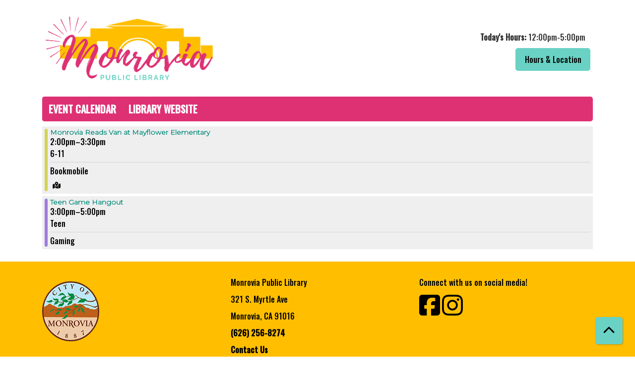

--- FILE ---
content_type: text/html; charset=UTF-8
request_url: https://monrovialibrary.librarymarket.com/events/feed/html?adjust_range=1&current_date=2024-04-19&ongoing_events=hide
body_size: 6390
content:
<!DOCTYPE html>
<html lang="en" dir="ltr">
  <head>
    <meta charset="utf-8" />
<link rel="canonical" href="https://monrovialibrary.librarymarket.com/events/feed/html" />
<meta name="Generator" content="Drupal 11 (https://www.drupal.org)" />
<meta name="MobileOptimized" content="width" />
<meta name="HandheldFriendly" content="true" />
<meta name="viewport" content="width=device-width, initial-scale=1.0" />
<link rel="icon" href="/sites/default/files/favicon.svg" type="image/svg+xml" />

    <title>| Monrovia Public Library</title>
        <style>
      :root {
        --calendar-theme-external-link-content: "Opens\20 in\20 a\20 new\20 tab\3A \20 ";
      }
    </style>
    <link rel="stylesheet" media="all" href="/core/modules/system/css/components/align.module.css?t9aqrh" />
<link rel="stylesheet" media="all" href="/core/modules/system/css/components/container-inline.module.css?t9aqrh" />
<link rel="stylesheet" media="all" href="/core/modules/system/css/components/clearfix.module.css?t9aqrh" />
<link rel="stylesheet" media="all" href="/core/modules/system/css/components/hidden.module.css?t9aqrh" />
<link rel="stylesheet" media="all" href="/core/modules/system/css/components/js.module.css?t9aqrh" />
<link rel="stylesheet" media="all" href="/modules/custom/library_calendar/lc_calendar_theme/css/base.css?t9aqrh" />
<link rel="stylesheet" media="all" href="/modules/custom/library_calendar/lc_calendar_theme/css/state.css?t9aqrh" />
<link rel="stylesheet" media="all" href="/modules/custom/library_calendar/lc_calendar_theme/css/components/branch-selector.css?t9aqrh" />
<link rel="stylesheet" media="all" href="/modules/custom/library_calendar/lc_calendar_theme/css/components/date-icon.css?t9aqrh" />
<link rel="stylesheet" media="all" href="/modules/custom/library_calendar/lc_calendar_theme/css/components/events.css?t9aqrh" />
<link rel="stylesheet" media="all" href="/modules/custom/library_calendar/lc_calendar_theme/css/components/event-card.css?t9aqrh" />
<link rel="stylesheet" media="all" href="/modules/contrib/office_hours/css/office_hours.css?t9aqrh" />
<link rel="stylesheet" media="all" href="/themes/custom/calendar_theme/node_modules/%40fortawesome/fontawesome-free/css/all.min.css?t9aqrh" />
<link rel="stylesheet" media="all" href="/themes/custom/calendar_theme/css/style?t9aqrh" />

    
  </head>
    <body class="path-events path-not-content no-js" data-bs-no-jquery>
        <a href="#main-content" class="visually-hidden focusable skip-link">
      Skip to main content
    </a>
    
      <div class="dialog-off-canvas-main-canvas" data-off-canvas-main-canvas>
    
<header class="header">
      <div class="container main-container">
      <div class="row">
                  <div class="col-12 col-lg-6 branding-col">
              <div>
    
<div id="block-calendar-theme-branding" class="block block-system block-system-branding-block">
  
    
        
              
    <a class="site-logo" href="/" rel="home">
      <img src="/sites/default/files/Artboard%201.png" alt="Homepage of Monrovia Public Library" fetchpriority="high">
    </a>
  </div>
<div data-drupal-messages-fallback class="hidden"></div>

  </div>

          </div>
        
                  <div class="col-12 col-lg-6 header-content-col">
              <div class="header-content-container">
    
<div id="block-calendar-theme-branchselect" class="block block-lc-branch-select block-lc-branch-select-block">
  
    
      


    
<div class="lc-branch-select">
    <div class="lc-branch-select__wrapper lc-branch-select__wrapper--single lc-branch-select__wrapper--open">
    <div class="lc-branch-select__content-container">
              
                                              
        <div class="lc-branch-select__today-hours-container lc-branch-select__collapse" role="button" tabindex="0">
          <div class="lc-branch-select__today-hours">
            <b class="lc-branch-select__today-hours--label">Today's Hours:</b>
            <span class="lc-branch-select__today-hours--value"></span>
          </div>
        </div>
      
              
                  <button class="button lc-branch-select__collapse" type="button">
            Hours &amp; Location
          </button>
        
        <div class="lc-branch-select__collapsed-wrapper">
                        
          
          <div class="lc-branch-select__content">
            <div>
  
      <h2><a href="/branch/monrovia-public-library">
            <div class="field field-container field--name-name field--type-string field--label-hidden field-item">Monrovia Public Library</div>
      </a></h2>
    
  

<div class="lc-branch-select__branch lc-branch-select__branch--85" data-branch="85">
  <div class="lc-branch-select__branch--hidden-region">
    
<div class="block block-layout-builder block-field-blocktaxonomy-termlc-library-branchfield-lc-branch-hours">
  
    
      
      <div class="field field-container field--name-field-lc-branch-hours field--type-office-hours field--label-hidden field-items">
              <div class="field-item"><div class="office-hours office-hours office-hours-status--closed"><div class="office-hours__item"><span class="office-hours__item-slots">12:00pm-5:00pm</span><span><br /></span></div></div></div>
          </div>
  
  </div>

  </div>
  <div class="lc-branch-selector-content-row">
    <div class="lc-branch-selector-content-col">
      <div>
        
<div class="block block-layout-builder block-field-blocktaxonomy-termlc-library-branchfield-lc-phone-number">
  
    
      
            <div class="field field-container field--name-field-lc-phone-number field--type-telephone field--label-hidden field-item"><a href="tel:6262568274">(626) 256-8274</a></div>
      
  </div>

<div class="block block-layout-builder block-field-blocktaxonomy-termlc-library-branchfield-lc-address">
  
    
      
            <div class="field field-container field--name-field-lc-address field--type-address field--label-hidden field-item"><p class="address" translate="no"><span class="organization">Monrovia Public Library</span><br>
<span class="address-line1">321 S. Myrtle Ave</span><br>
<span class="locality">Monrovia</span>, <span class="administrative-area">CA</span> <span class="postal-code">91016</span><br>
<span class="country">United States</span></p></div>
      
  </div>

<div class="block block-layout-builder block-extra-field-blocktaxonomy-termlc-library-branchmap-link">
  
    
      <a href="http://maps.google.com/?q=321%20S.%20Myrtle%20Ave%2C%2BMonrovia%2C%2BCA%2C%2B91016" target="_blank">View on Google Maps</a>
  </div>

      </div>
    </div>
    <div class="lc-branch-selector-content-col">
      <div>
        
<div class="block block-layout-builder block-field-blocktaxonomy-termlc-library-branchfield-lc-branch-hours">
  
    
      
      <div class="field field-container field--name-field-lc-branch-hours field--type-office-hours field--label-hidden field-items">
              <div class="field-item"><div class="office-hours office-hours office-hours-status--closed"><div class="office-hours__item"><span class="office-hours__item-label">Sun: </span><span class="office-hours__item-comments">Closed</span><span><br /></span></div><div class="office-hours__item"><span class="office-hours__item-label">Mon: </span><span class="office-hours__item-slots">10:00am-8:00pm</span><span><br /></span></div><div class="office-hours__item"><span class="office-hours__item-label">Tue: </span><span class="office-hours__item-slots">10:00am-8:00pm</span><span><br /></span></div><div class="office-hours__item"><span class="office-hours__item-label">Wed: </span><span class="office-hours__item-slots">10:00am-8:00pm</span><span><br /></span></div><div class="office-hours__item"><span class="office-hours__item-label">Thu: </span><span class="office-hours__item-slots">12:00pm-5:00pm</span><span><br /></span></div><div class="office-hours__item"><span class="office-hours__item-label">Fri: </span><span class="office-hours__item-slots">12:00pm-5:00pm</span><span><br /></span></div><div class="office-hours__item"><span class="office-hours__item-label">Sat: </span><span class="office-hours__item-slots">12:00pm-5:00pm</span><span><br /></span></div></div></div>
          </div>
  
  </div>

      </div>
    </div>
  </div>
</div>

</div>

          </div>
        </div>
          </div>
  </div>
</div>

  </div>

  </div>

          </div>
              </div>
    </div>
  
    <div>
    
<div class="container main-container">
  <a href="#block-calendar-theme-main-menu-skip-link" class="visually-hidden focusable skip-link">
    Skip navigation
  </a>

  <nav id="block-calendar-theme-main-menu" class="navbar navbar-expand-lg" role="navigation" aria-labelledby="block-calendar-theme-main-menu-heading">
    <div class="container-fluid px-lg-0">
                                
      <h2 class="visually-hidden" id="block-calendar-theme-main-menu-heading">Main navigation</h2>
      

            <button aria-controls="block-calendar-theme-main-menu-collapse" aria-expanded="false" class="navbar-toggler" data-bs-target="#block-calendar-theme-main-menu-collapse" data-bs-toggle="collapse" type="button">
        <i class="fas fa-bars"></i>

        <span class="visually-hidden">
          Toggle        </span>

        Main Menu      </button>

      <div class="collapse navbar-collapse mt-2 mt-lg-0" id="block-calendar-theme-main-menu-collapse">
                  
              <ul class="nav navbar-nav">
              
      
      <li class="nav-item">
        <a href="/events/month" class="nav-link" data-drupal-link-system-path="events/month">Event Calendar</a>
              </li>
          
      
      <li class="nav-item">
        <a href="https://www.cityofmonrovia.org/your-government/library" title="Monrovia Public Library Website" class="nav-link">Library Website</a>
              </li>
        </ul>
  


              </div>
    </div>
  </nav>
  <a id="block-calendar-theme-main-menu-skip-link" tabindex="-1"></a>
</div>

  </div>

</header>

<main role="main" class="content-container container main-container">
  <a id="main-content" tabindex="-1"></a>

    <div>
    
<div id="block-calendar-theme-page-title" class="block block-core block-page-title-block">
  
    
      


  </div>

<div id="block-calendar-theme-content" class="block block-system block-system-main-block">
  
    
      <section class="calendar calendar--month"><section class="calendar__wrap--month"><div data-count="2" data-display="2" data-date="2024-04-19" class="calendar__day calendar__day--ajax"><!-- Single day events on 2024-04-19. -->




<article class="event-card event-card--sparse node node--type-lc-event node--promoted node--view-mode-teaser moderation-state--published">
      
  <div class="lc-event__color-coding lc-event__color-coding--">
                                    
  <div style="--color: #d2d356;" class="lc-event__color-indicator lc-event__color-indicator--_-11 lc-event__color-indicator--tid-44">
    <span class="visually-hidden">
      This event is in the "6-11" group
    </span>
  </div>

                    </div>


  <div class="lc-event__event-details">
    <div class="lc-event__key">
      <strong>
              </strong>
    </div>

    
    
      <h3 class="lc-event__title">
        
    
    <a aria-label="View more about &quot;Monrovia Reads Van at Mayflower Elementary&quot; on Friday, April 19, 2024 @ 2:00pm" href="/event/monrovia-reads-van-mayflower-elementary-79" title="View more about this event" class="lc-event__link">
      Monrovia Reads Van at Mayflower Elementary
    </a>
  </h3>


    <div class="lc-event__date">
            <div class="lc-event-info-item lc-event-info-item--time">
      2:00pm–3:30pm
    </div>
  
    </div>

          <div class="lc-event-info__item lc-event-info__item--colors">
                  6-11
              </div>
    
                  <div class="lc-event-info__item lc-event-info__item--categories">
                      Bookmobile
                  </div>
          
    <div></div>


        
          <div class="lc-event__icon-container">
        
        
        
                  <div class="lc-event__offsite-icon">
            <strong>
              Offsite Event
            </strong>
          </div>
              </div>
      </div>

                  
    
  
  
  <div class="lc-event__month-details">
    <div class="lc-event__month-summary lc-event__container" aria-hidden="true">
        
  <div class="lc-event__color-coding lc-event__color-coding--">
                                    
  <div style="--color: #d2d356;" class="lc-event__color-indicator lc-event__color-indicator--_-11 lc-event__color-indicator--tid-44">
    <span class="visually-hidden">
      This event is in the "6-11" group
    </span>
  </div>

                    </div>


        <div class="lc-date-icon" aria-hidden="true">
          <span class="lc-date-icon__item lc-date-icon__item--month">
        Apr
      </span>
    
          <span class="lc-date-icon__item lc-date-icon__item--day">
        19
      </span>
    
    <span class="lc-date-icon__item lc-date-icon__item--year">
      2024
    </span>

          <span class="lc-date-icon__item lc-date-icon__item--day-name">
        Fri
      </span>
      </div>


      <div class="lc-event__event-details">
        
        <h3 class="lc-event__title--details" aria-hidden="true">
          Monrovia Reads Van at Mayflower Elementary
        </h3>

        <div class="lc-event__date" aria-hidden="true">
                <div class="lc-event-info-item lc-event-info-item--time">
      2:00pm–3:30pm
    </div>
  

                      <div class="lc-event-info__item lc-event-info__item--categories">
                              Bookmobile
                          </div>
                  </div>

        
        <div></div>

      </div>
    </div>

        
      <div class="lc-event__container">
      <div class="lc-alert alert alert-info">
        Please note you are looking at an event that has already happened.
      </div>
    </div>
  

    <div></div>


    
    
    
    <div class="lc-event__container">
              <div class="lc-event__branch">
          <strong>Library Branch: </strong>

          Monrovia Reads Van
        </div>
      
          </div>

    
          <div class="lc-event__container">
                              <div class="lc-event__age-groups">
              <strong class="lc-event__label">Age Group:</strong>
                              <span>6-11</span>
                          </div>
                  
                  <div class="lc-event__program-types">
            <strong class="lc-event__label">
              Program Type:
            </strong>

                          <span>Bookmobile</span>
                      </div>
              </div>
    
    <div class="lc-event__container">
      <div></div>

      <div></div>

    </div>

            
          <div class="lc-event__container">
                
                          
            <div class="field field-container field--name-field-lc-program-description field--type-entity-reference field--label-hidden field-item"><div>
  
      <h3 class="lc-event-subtitle">
            <div class="field field-container field--name-name field--type-string field--label-hidden field-item">MR Van</div>
      </h3>
    
  
            <div class="field field-container field--name-description field--type-text-long field--label-hidden field-item"><p>Visit our <a href="https://www.cityofmonrovia.org/your-government/library/monrovia-reads-van">website</a> to learn more about the Monrovia Reads Mobile Literacy Program!</p></div>
      
</div>
</div>
      
                
                
              </div>

      <div class="lc-event__container">
                              </div>
    
              
      
        
      </div>

  </article>





<article class="event-card event-card--sparse node node--type-lc-event node--promoted node--view-mode-teaser moderation-state--published">
      
  <div class="lc-event__color-coding lc-event__color-coding--">
                                    
  <div style="--color: #9d7cde;" class="lc-event__color-indicator lc-event__color-indicator--teen lc-event__color-indicator--tid-45">
    <span class="visually-hidden">
      This event is in the "Teen" group
    </span>
  </div>

                    </div>


  <div class="lc-event__event-details">
    <div class="lc-event__key">
      <strong>
              </strong>
    </div>

    
    
      <h3 class="lc-event__title">
        
    
    <a aria-label="View more about &quot;Teen Game Hangout&quot; on Friday, April 19, 2024 @ 3:00pm" href="/event/teen-game-hangout-7704" title="View more about this event" class="lc-event__link">
      Teen Game Hangout
    </a>
  </h3>


    <div class="lc-event__date">
            <div class="lc-event-info-item lc-event-info-item--time">
      3:00pm–5:00pm
    </div>
  
    </div>

          <div class="lc-event-info__item lc-event-info__item--colors">
                  Teen
              </div>
    
                  <div class="lc-event-info__item lc-event-info__item--categories">
                      Gaming
                  </div>
          
    <div></div>


        
      </div>

                  
    
  
  
  <div class="lc-event__month-details">
    <div class="lc-event__month-summary lc-event__container" aria-hidden="true">
        
  <div class="lc-event__color-coding lc-event__color-coding--">
                                    
  <div style="--color: #9d7cde;" class="lc-event__color-indicator lc-event__color-indicator--teen lc-event__color-indicator--tid-45">
    <span class="visually-hidden">
      This event is in the "Teen" group
    </span>
  </div>

                    </div>


        <div class="lc-date-icon" aria-hidden="true">
          <span class="lc-date-icon__item lc-date-icon__item--month">
        Apr
      </span>
    
          <span class="lc-date-icon__item lc-date-icon__item--day">
        19
      </span>
    
    <span class="lc-date-icon__item lc-date-icon__item--year">
      2024
    </span>

          <span class="lc-date-icon__item lc-date-icon__item--day-name">
        Fri
      </span>
      </div>


      <div class="lc-event__event-details">
        
        <h3 class="lc-event__title--details" aria-hidden="true">
          Teen Game Hangout
        </h3>

        <div class="lc-event__date" aria-hidden="true">
                <div class="lc-event-info-item lc-event-info-item--time">
      3:00pm–5:00pm
    </div>
  

                      <div class="lc-event-info__item lc-event-info__item--categories">
                              Gaming
                          </div>
                  </div>

        
        <div></div>

      </div>
    </div>

        
      <div class="lc-event__container">
      <div class="lc-alert alert alert-info">
        Please note you are looking at an event that has already happened.
      </div>
    </div>
  

    <div></div>


    
    
    
    <div class="lc-event__container">
              <div class="lc-event__branch">
          <strong>Library Branch: </strong>

          Monrovia Public Library
        </div>
      
              <div class="lc-event__room">
          <strong>Room: </strong>
          Community Room
        </div>
          </div>

    
          <div class="lc-event__container">
                              <div class="lc-event__age-groups">
              <strong class="lc-event__label">Age Group:</strong>
                              <span>Teen</span>
                          </div>
                  
                  <div class="lc-event__program-types">
            <strong class="lc-event__label">
              Program Type:
            </strong>

                          <span>Gaming</span>
                      </div>
              </div>
    
    <div class="lc-event__container">
      <div></div>

      <div></div>

    </div>

            
          <div class="lc-event__container">
                          <div class="lc-event__subtitle"><strong>Event Details: </strong></div>
        
                          
                
                
                  <div class="lc-event__body">
            <div class="field field-container field--name-body field--type-text-with-summary field--label-hidden field-item"><p>&nbsp;</p>

<h4>Come hangout and play some games! There will be Nintendo Switch games like Mario Kart &amp; Smash Ultimate and plenty of board games too.</h4>

<h5>No registration needed, drop-in anytime! Grades 6-12.</h5>

<p>&nbsp;</p></div>
      </div>
              </div>

      <div class="lc-event__container">
                              </div>
    
                      <h3 class="lc-event-subtitle">Disclaimer(s)</h3>
      
      
      <div class="field field-container field--name-field-lc-disclaimer field--type-entity-reference field--label-hidden field-items">
              <div class="field-item"><div>
  
      <h4 class="lc-event-subtitle">
            <div class="field field-container field--name-name field--type-string field--label-hidden field-item">Accessibility</div>
      </h4>
    
  
            <div class="field field-container field--name-description field--type-text-long field--label-hidden field-item">The City of Monrovia does not discriminate on the basis of disability and upon request will provide reasonable accommodations to ensure equal access to its programs, services, and activities. To ensure availability, you are advised to make your request at least 72-hours prior to the program or meeting you wish to attend. Please contact the library at 626-256-8274 for more information.</div>
      
</div>
</div>
              <div class="field-item"><div>
  
      <h4 class="lc-event-subtitle">
            <div class="field field-container field--name-name field--type-string field--label-hidden field-item">Food Allergies</div>
      </h4>
    
  
            <div class="field field-container field--name-description field--type-text-long field--label-hidden field-item">We cannot guarantee that food served at this program has not come into contact with tree nuts, soy, or other allergens.</div>
      
</div>
</div>
              <div class="field-item"><div>
  
      <h4 class="lc-event-subtitle">
            <div class="field field-container field--name-name field--type-string field--label-hidden field-item">Photography</div>
      </h4>
    
  
            <div class="field field-container field--name-description field--type-text-long field--label-hidden field-item"><p>There may be a photographer at this event:</p>

<p>Your presence at this event constitutes your consent to have you and/or your child(ren) photographed and to have your likeness and photograph used to promote and publicize other events at the library, or the library itself.&nbsp;</p></div>
      
</div>
</div>
          </div>
  
        
      </div>

  </article>
</div>
</section>
</section>

  </div>

<div id="block-calendar-theme-google-analytics" class="block block-block-content block-block-content78c17b7e-5d32-4628-a26e-6e51d4f784a6">
  
    
      
            <div class="field field-container field--name-body field--type-text-with-summary field--label-hidden field-item"><!-- Global site tag (gtag.js) - Google Analytics -->
<script async src="https://www.googletagmanager.com/gtag/js?id=UA-142493674-1"></script>
<script>
  window.dataLayer = window.dataLayer || [];
  function gtag(){dataLayer.push(arguments);}
  gtag('js', new Date());

  gtag('config', 'UA-142493674-1');
</script></div>
      
  </div>

  </div>

</main>

  <footer role="contentinfo" class="footer">
    <div class="container">
      <div class="footer-row">
                    <div class="row">
    
<div id="block-calendar-theme-citylogo" class="col-md block block-block-content block-block-contentdfab8f11-36b6-4e6d-8d48-fc131c0aba99">
  
    
      
            <div class="field field-container field--name-body field--type-text-with-summary field--label-hidden field-item"><p><a href="https://www.cityofmonrovia.org/your-government/library"><img alt="Monrovia city logo" data-entity-type="file" data-entity-uuid="5a0a129f-ea6b-4996-890e-1be20d3749fe" src="/sites/default/files/inline-images/city%20logo%20no%20background.png" class="align-left" width="115" height="121" loading="lazy"></a></p></div>
      
  </div>

<div id="block-calendar-theme-footer1" class="col-md block block-block-content block-block-content8c336f94-8aa9-4dcb-aeb0-eed731962a42">
  
    
      
            <div class="field field-container field--name-body field--type-text-with-summary field--label-hidden field-item"><p>Monrovia Public Library</p><p>321 S. Myrtle Ave</p><p>Monrovia, CA 91016</p><p><a href="tel:6262568274">(626) 256-8274</a></p><p><a href="www.monroviapubliclibrary.org">Contact Us</a></p></div>
      
  </div>

<div id="block-calendar-theme-footer2" class="col-md block block-block-content block-block-content76f3deab-8c78-40c9-88c8-ac00083ac56e">
  
    
      
            <div class="field field-container field--name-body field--type-text-with-summary field--label-hidden field-item"><p>Connect with us on social media!</p>

<p>
  <a class="facebook-icon" href="https://www.facebook.com/MonroviaLibrary">
    <i class="fab fa-facebook-square fa-3x"></i>
  </a>

  <a class="instagram-icon" href="https://www.instagram.com/monrovialibrary/">
    <i class="fab fa-instagram fa-3x"></i>
  </a></p></div>
      
  </div>

  </div>

              </div>
      <a  href="#" title="Back To Top" aria-label="Back To Top" class="btn back-to-top">
        <i class="fas fa-chevron-up fa-fw"></i>
        <span class="d-block d-lg-none ml-3 ml-lg-0">Back To Top</span>
      </a>
    </div>
  </footer>

  </div>

    
    <script type="application/json" data-drupal-selector="drupal-settings-json">{"path":{"baseUrl":"\/","pathPrefix":"","currentPath":"events\/feed\/html","currentPathIsAdmin":false,"isFront":false,"currentLanguage":"en","currentQuery":{"adjust_range":"1","current_date":"2024-04-19","ongoing_events":"hide"}},"pluralDelimiter":"\u0003","suppressDeprecationErrors":true,"user":{"uid":0,"permissionsHash":"ebc9b93d093b99e68ee19bb44fd9fc1a919dea4aa67759485191f20efe21852d"}}</script>
<script src="/core/assets/vendor/jquery/jquery.min.js?v=4.0.0-rc.1"></script>
<script src="/core/assets/vendor/once/once.min.js?v=1.0.1"></script>
<script src="/core/misc/drupalSettingsLoader.js?v=11.3.1"></script>
<script src="/core/misc/drupal.js?v=11.3.1"></script>
<script src="/core/misc/drupal.init.js?v=11.3.1"></script>
<script src="/themes/custom/calendar_theme/node_modules/%40fortawesome/fontawesome-free/js/all.min.js?t9aqrh"></script>
<script src="/themes/custom/calendar_theme/node_modules/bootstrap/dist/js/bootstrap.bundle.min.js?t9aqrh"></script>
<script src="/themes/custom/calendar_theme/js/behaviors.js?t9aqrh"></script>
<script src="/modules/custom/library_calendar/lc_calendar_theme/js/browser-classes.js?t9aqrh"></script>
<script src="/modules/custom/library_calendar/lc_branch_select/js/behaviors.js?t9aqrh"></script>

  </body>
</html>
